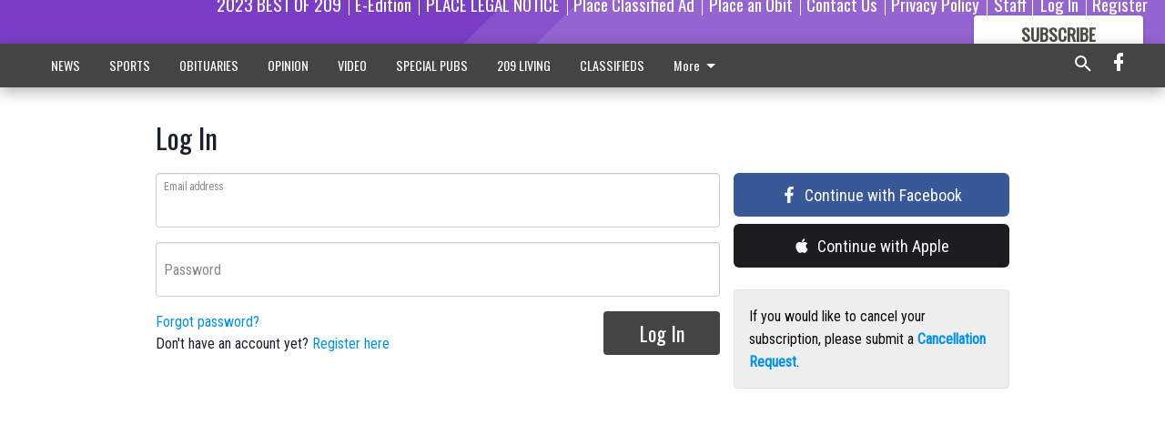

--- FILE ---
content_type: text/html; charset=utf-8
request_url: https://www.google.com/recaptcha/api2/aframe
body_size: 250
content:
<!DOCTYPE HTML><html><head><meta http-equiv="content-type" content="text/html; charset=UTF-8"></head><body><script nonce="QPAVw-iXGL1i17_ICdlSlQ">/** Anti-fraud and anti-abuse applications only. See google.com/recaptcha */ try{var clients={'sodar':'https://pagead2.googlesyndication.com/pagead/sodar?'};window.addEventListener("message",function(a){try{if(a.source===window.parent){var b=JSON.parse(a.data);var c=clients[b['id']];if(c){var d=document.createElement('img');d.src=c+b['params']+'&rc='+(localStorage.getItem("rc::a")?sessionStorage.getItem("rc::b"):"");window.document.body.appendChild(d);sessionStorage.setItem("rc::e",parseInt(sessionStorage.getItem("rc::e")||0)+1);localStorage.setItem("rc::h",'1769033505287');}}}catch(b){}});window.parent.postMessage("_grecaptcha_ready", "*");}catch(b){}</script></body></html>

--- FILE ---
content_type: application/javascript
request_url: https://centralca.cdn-anvilcms.net/static/46.8.13/webpack/5144.js
body_size: 4008
content:
/*! For license information please see 5144.js.LICENSE.txt */
(self.webpackChunk_name_=self.webpackChunk_name_||[]).push([[5144],{37349:function(e,r,t){"use strict";t.d(r,{Ug:function(){return d},Kq:function(){return m},gC:function(){return v}});var n=t(90227),o=t(90063),i=t(84461),a=t(73808),c=t(14489),u=t(67294),l=t(16678),s="& > *:not(style) ~ *:not(style)";function f(){return(f=Object.assign||function(e){for(var r=1;r<arguments.length;r++){var t=arguments[r];for(var n in t)Object.prototype.hasOwnProperty.call(t,n)&&(e[n]=t[n])}return e}).apply(this,arguments)}var p=e=>u.createElement(n.m$.div,f({className:"chakra-stack__item"},e,{__css:f({display:"inline-block",flex:"0 0 auto",minWidth:0},e.__css)})),m=(0,o.G)(((e,r)=>{var{isInline:t,direction:o,align:a,justify:m,spacing:d="0.5rem",wrap:v,children:b,divider:h,className:g,shouldWrapChildren:y}=e,O=function(e,r){if(null==e)return{};var t,n,o={},i=Object.keys(e);for(n=0;n<i.length;n++)t=i[n],r.indexOf(t)>=0||(o[t]=e[t]);return o}(e,["isInline","direction","align","justify","spacing","wrap","children","divider","className","shouldWrapChildren"]),j=t?"row":null!=o?o:"column",w=u.useMemo((()=>function(e){var{spacing:r,direction:t}=e,n={column:{marginTop:r,marginEnd:0,marginBottom:0,marginStart:0},row:{marginTop:0,marginEnd:0,marginBottom:0,marginStart:r},"column-reverse":{marginTop:0,marginEnd:0,marginBottom:r,marginStart:0},"row-reverse":{marginTop:0,marginEnd:r,marginBottom:0,marginStart:0}};return{flexDirection:t,[s]:(0,l.XQ)(t,(e=>n[e]))}}({direction:j,spacing:d})),[j,d]),x=u.useMemo((()=>function(e){var{spacing:r,direction:t}=e,n={column:{my:r,mx:0,borderLeftWidth:0,borderBottomWidth:"1px"},"column-reverse":{my:r,mx:0,borderLeftWidth:0,borderBottomWidth:"1px"},row:{mx:r,my:0,borderLeftWidth:"1px",borderBottomWidth:0},"row-reverse":{mx:r,my:0,borderLeftWidth:"1px",borderBottomWidth:0}};return{"&":(0,l.XQ)(t,(e=>n[e]))}}({spacing:d,direction:j})),[d,j]),k=!!h,E=!y&&!k,S=(0,c.W)(b),P=E?S:S.map(((e,r)=>{var t=void 0!==e.key?e.key:r,n=r+1===S.length,o=y?u.createElement(p,{key:t},e):e;if(!k)return o;var i=n?null:u.cloneElement(h,{__css:x});return u.createElement(u.Fragment,{key:t},o,i)})),N=(0,i.cx)("chakra-stack",g);return u.createElement(n.m$.div,f({ref:r,display:"flex",alignItems:a,justifyContent:m,flexDirection:w.flexDirection,flexWrap:v,className:N,__css:k?{}:{[s]:w[s]}},O),P)}));a.Ts&&(m.displayName="Stack");var d=(0,o.G)(((e,r)=>u.createElement(m,f({align:"center"},e,{direction:"row",ref:r}))));a.Ts&&(d.displayName="HStack");var v=(0,o.G)(((e,r)=>u.createElement(m,f({align:"center"},e,{direction:"column",ref:r}))));a.Ts&&(v.displayName="VStack")},14489:function(e,r,t){"use strict";t.d(r,{W:function(){return o}});var n=t(67294);function o(e){return n.Children.toArray(e).filter((e=>n.isValidElement(e)))}},63714:function(e,r,t){"use strict";t.d(r,{S:function(){return m}});var n=t(93989),o=t(73808),i=t(4651),a=t(16678),c=t(58027),u=t(67294);var l=/([0-9]+\.?[0-9]*)/;function s(e){return(0,o.hj)(e)?e+"px":e}function f(e,r){if(null==e)return{};var t,n,o={},i=Object.keys(e);for(n=0;n<i.length;n++)t=i[n],r.indexOf(t)>=0||(o[t]=e[t]);return o}function p(){return(p=Object.assign||function(e){for(var r=1;r<arguments.length;r++){var t=arguments[r];for(var n in t)Object.prototype.hasOwnProperty.call(t,n)&&(e[n]=t[n])}return e}).apply(this,arguments)}function m(e,r){var t=function(e){var{breakpoints:r}=(0,n.Fg)(),t=(0,c.O)(),o=u.useMemo((()=>function(e){return Object.entries(e).sort(((e,r)=>Number.parseInt(e[1],10)>Number.parseInt(r[1],10)?1:-1)).map(((e,r,t)=>{var[n,o]=e,i=t[r+1],a=i?i[1]:void 0;return{minWidth:o,maxWidth:a,breakpoint:n,query:function(e,r){if(!(parseInt(e,10)>=0||r))return"";var t,n="(min-width: "+s(e)+")";return r?(n&&(n+=" and "),n+"(max-width: "+s(((e,r)=>"number"==typeof e?""+(e+r):e.replace(l,(e=>""+(parseFloat(e)+r))))(t=r,t.endsWith("px")?-1:-.01))+")"):n}(o,a)}}))}(p({base:"0px"},r))),[r]),[i,a]=u.useState((()=>{if(e){var r=o.find((r=>{var{breakpoint:t}=r;return t===e}));if(r)return f(r,["query"])}})),m=null==i?void 0:i.breakpoint,d=u.useCallback(((e,r)=>{e.matches&&m!==r.breakpoint&&a(r)}),[m]);return u.useEffect((()=>{var e=new Set;return o.forEach((r=>{var{query:n}=r,o=f(r,["query"]),i=t.window.matchMedia(n);d(i,o);var a=()=>{d(i,o)};return i.addListener(a),e.add({mediaQuery:i,handleChange:a}),()=>{i.removeListener(a)}})),()=>{e.forEach((e=>{var{mediaQuery:r,handleChange:t}=e;r.removeListener(t)})),e.clear()}}),[o,r,d,t.window]),m}(r),m=(0,n.Fg)();if(t){var d=Object.keys(m.breakpoints);return function(e,r,t){void 0===t&&(t=a.AV);var n=Object.keys(e).indexOf(r);if(-1!==n)return e[r];for(var o=t.indexOf(r);o>=0;){if(null!=e[t[o]]){n=o;break}o-=1}return-1!==n?e[t[n]]:void 0}((0,o.kJ)(e)?(0,i.sq)(Object.entries((0,a.Yq)(e,d)).map((e=>{var[r,t]=e;return[r,t]}))):e,t,d)}}},16678:function(e,r,t){"use strict";t.d(r,{AV:function(){return i},XQ:function(){return a},Yq:function(){return c}});var n=t(73808),o=t(4651),i=Object.freeze(["base","sm","md","lg","xl","2xl"]);function a(e,r){return(0,n.kJ)(e)?e.map((e=>null===e?null:r(e))):(0,n.Kn)(e)?(0,o.Yd)(e).reduce(((t,n)=>(t[n]=r(e[n]),t)),{}):null!=e?r(e):null}function c(e,r){void 0===r&&(r=i);var t={};return e.forEach(((e,n)=>{var o=r[n];null!=e&&(t[o]=e)})),t}},55091:function(e,r,t){"use strict";t.d(r,{R:function(){return n}});var n=JSON.parse(document.getElementById("social-config").textContent)},69445:function(e,r,t){"use strict";t.d(r,{r:function(){return n}});var n=JSON.parse(document.getElementById("core-urls-config").textContent)},58928:function(e,r,t){"use strict";t.d(r,{p:function(){return d}}),t(47941),t(82526),t(19601);var n=t(67294),o=t(89583),i=t(69445),a=t(94184),c=t.n(a),u=t(55091),l=t(63714),s=t(5477),f=t(2805),p=["next","urlOverride","className"];function m(){return(m=Object.assign||function(e){for(var r=1;r<arguments.length;r++){var t=arguments[r];for(var n in t)Object.prototype.hasOwnProperty.call(t,n)&&(e[n]=t[n])}return e}).apply(this,arguments)}var d=function(e){var r=e.next,t=e.urlOverride,a=e.className,d=function(e,r){if(null==e)return{};var t,n,o=function(e,r){if(null==e)return{};var t,n,o={},i=Object.keys(e);for(n=0;n<i.length;n++)t=i[n],r.indexOf(t)>=0||(o[t]=e[t]);return o}(e,r);if(Object.getOwnPropertySymbols){var i=Object.getOwnPropertySymbols(e);for(n=0;n<i.length;n++)t=i[n],r.indexOf(t)>=0||Object.prototype.propertyIsEnumerable.call(e,t)&&(o[t]=e[t])}return o}(e,p),v=(0,l.S)({base:"md",md:"lg"});if(!u.R.apple||!u.R.apple.enabled)return null;var b,h=c()(a);t?(b=t,r&&console.warn("next has no effect when urlOverride is set.")):(b=i.r.apple_social_begin,r&&(b+="?next=".concat(encodeURIComponent(r))));var g=(0,f.$n)("apple.dark",15);return n.createElement(s.z,m({as:"a",bg:"apple.dark",isFullWidth:!0,leftIcon:n.createElement(o.oPZ,null),size:v,color:"white",_hover:{bg:g,color:"white"},_active:{bg:g,color:"white"},className:h,href:b},d),"Continue with Apple")}},26855:function(e,r,t){"use strict";t.d(r,{S:function(){return h}}),t(47941),t(82526),t(57327),t(38880),t(54747),t(49337),t(19601);var n=t(67294),o=t(69445),i=t(94184),a=t.n(i),c=t(55091),u=t(89583),l=t(63714),s=t(40980),f=t(5477),p=["next","urlOverride","className"];function m(){return(m=Object.assign||function(e){for(var r=1;r<arguments.length;r++){var t=arguments[r];for(var n in t)Object.prototype.hasOwnProperty.call(t,n)&&(e[n]=t[n])}return e}).apply(this,arguments)}function d(e,r){var t=Object.keys(e);if(Object.getOwnPropertySymbols){var n=Object.getOwnPropertySymbols(e);r&&(n=n.filter((function(r){return Object.getOwnPropertyDescriptor(e,r).enumerable}))),t.push.apply(t,n)}return t}function v(e){for(var r=1;r<arguments.length;r++){var t=null!=arguments[r]?arguments[r]:{};r%2?d(Object(t),!0).forEach((function(r){b(e,r,t[r])})):Object.getOwnPropertyDescriptors?Object.defineProperties(e,Object.getOwnPropertyDescriptors(t)):d(Object(t)).forEach((function(r){Object.defineProperty(e,r,Object.getOwnPropertyDescriptor(t,r))}))}return e}function b(e,r,t){return r in e?Object.defineProperty(e,r,{value:t,enumerable:!0,configurable:!0,writable:!0}):e[r]=t,e}var h=function(e){var r=e.next,t=e.urlOverride,i=e.className,d=function(e,r){if(null==e)return{};var t,n,o=function(e,r){if(null==e)return{};var t,n,o={},i=Object.keys(e);for(n=0;n<i.length;n++)t=i[n],r.indexOf(t)>=0||(o[t]=e[t]);return o}(e,r);if(Object.getOwnPropertySymbols){var i=Object.getOwnPropertySymbols(e);for(n=0;n<i.length;n++)t=i[n],r.indexOf(t)>=0||Object.prototype.propertyIsEnumerable.call(e,t)&&(o[t]=e[t])}return o}(e,p),b=(0,l.S)({base:"md",md:"lg"}),h=(0,s.useStyleConfig)("Button",{colorScheme:"facebook"});if(!c.R.facebook||!c.R.facebook.enabled)return null;var g,y=a()(i);return t?(g=t,r&&console.warn("next has no effect when urlOverride is set.")):(g=o.r.facebook_social_begin,r&&(g+="?next=".concat(encodeURIComponent(r)))),n.createElement(f.z,m({as:"a",size:b,isFullWidth:!0,colorScheme:"facebook",leftIcon:n.createElement(u.tBk,null),className:y,href:g,_hover:v(v({},h._hover),{},{color:"white"}),_active:v(v({},h._active),{},{outline:"none"})},d),"Continue with Facebook")}},49400:function(e,r,t){"use strict";t.d(r,{J:function(){return u}}),t(19601);var n=t(58928),o=t(26855),i=t(67294),a=t(37349);function c(){return(c=Object.assign||function(e){for(var r=1;r<arguments.length;r++){var t=arguments[r];for(var n in t)Object.prototype.hasOwnProperty.call(t,n)&&(e[n]=t[n])}return e}).apply(this,arguments)}var u=function(e){var r=e.next,t=e.facebookNext,u=e.facebookButtonProps,l=e.showFacebook,s=void 0===l||l,f=e.appleNext,p=e.appleButtonProps,m=e.showApple,d=void 0===m||m;return i.createElement(a.Kq,{spacing:2},s&&i.createElement(o.S,c({next:t||r},u)),d&&i.createElement(n.p,c({next:f||r},p)))}},2348:function(e,r,t){"use strict";t.r(r),t.d(r,{FacebookLoginButton:function(){return n.S},AppleSSOButton:function(){return o.p},SocialLogin:function(){return i.J}});var n=t(26855),o=t(58928),i=t(49400)},94184:function(e,r){var t;!function(){"use strict";var n={}.hasOwnProperty;function o(){for(var e=[],r=0;r<arguments.length;r++){var t=arguments[r];if(t){var i=typeof t;if("string"===i||"number"===i)e.push(t);else if(Array.isArray(t)){if(t.length){var a=o.apply(null,t);a&&e.push(a)}}else if("object"===i)if(t.toString===Object.prototype.toString)for(var c in t)n.call(t,c)&&t[c]&&e.push(c);else e.push(t.toString())}}return e.join(" ")}e.exports?(o.default=o,e.exports=o):void 0===(t=function(){return o}.apply(r,[]))||(e.exports=t)}()},21574:function(e,r,t){"use strict";var n=t(19781),o=t(47293),i=t(81956),a=t(25181),c=t(55296),u=t(47908),l=t(68361),s=Object.assign,f=Object.defineProperty;e.exports=!s||o((function(){if(n&&1!==s({b:1},s(f({},"a",{enumerable:!0,get:function(){f(this,"b",{value:3,enumerable:!1})}}),{b:2})).b)return!0;var e={},r={},t=Symbol(),o="abcdefghijklmnopqrst";return e[t]=7,o.split("").forEach((function(e){r[e]=e})),7!=s({},e)[t]||i(s({},r)).join("")!=o}))?function(e,r){for(var t=u(e),o=arguments.length,s=1,f=a.f,p=c.f;o>s;)for(var m,d=l(arguments[s++]),v=f?i(d).concat(f(d)):i(d),b=v.length,h=0;b>h;)m=v[h++],n&&!p.call(d,m)||(t[m]=d[m]);return t}:s},19601:function(e,r,t){var n=t(82109),o=t(21574);n({target:"Object",stat:!0,forced:Object.assign!==o},{assign:o})},44405:function(e,r,t){"use strict";t.d(r,{w_:function(){return u}});var n=t(67294),o={color:void 0,size:void 0,className:void 0,style:void 0,attr:void 0},i=n.createContext&&n.createContext(o),a=function(){return(a=Object.assign||function(e){for(var r,t=1,n=arguments.length;t<n;t++)for(var o in r=arguments[t])Object.prototype.hasOwnProperty.call(r,o)&&(e[o]=r[o]);return e}).apply(this,arguments)};function c(e){return e&&e.map((function(e,r){return n.createElement(e.tag,a({key:r},e.attr),c(e.child))}))}function u(e){return function(r){return n.createElement(l,a({attr:a({},e.attr)},r),c(e.child))}}function l(e){var r=function(r){var t,o=e.attr,i=e.size,c=e.title,u=function(e,r){var t={};for(var n in e)Object.prototype.hasOwnProperty.call(e,n)&&r.indexOf(n)<0&&(t[n]=e[n]);if(null!=e&&"function"==typeof Object.getOwnPropertySymbols){var o=0;for(n=Object.getOwnPropertySymbols(e);o<n.length;o++)r.indexOf(n[o])<0&&Object.prototype.propertyIsEnumerable.call(e,n[o])&&(t[n[o]]=e[n[o]])}return t}(e,["attr","size","title"]),l=i||r.size||"1em";return r.className&&(t=r.className),e.className&&(t=(t?t+" ":"")+e.className),n.createElement("svg",a({stroke:"currentColor",fill:"currentColor",strokeWidth:"0"},r.attr,o,u,{className:t,style:a(a({color:e.color||r.color},r.style),e.style),height:l,width:l,xmlns:"http://www.w3.org/2000/svg"}),c&&n.createElement("title",null,c),e.children)};return void 0!==i?n.createElement(i.Consumer,null,(function(e){return r(e)})):r(o)}}}]);
//# sourceMappingURL=5144.js.map